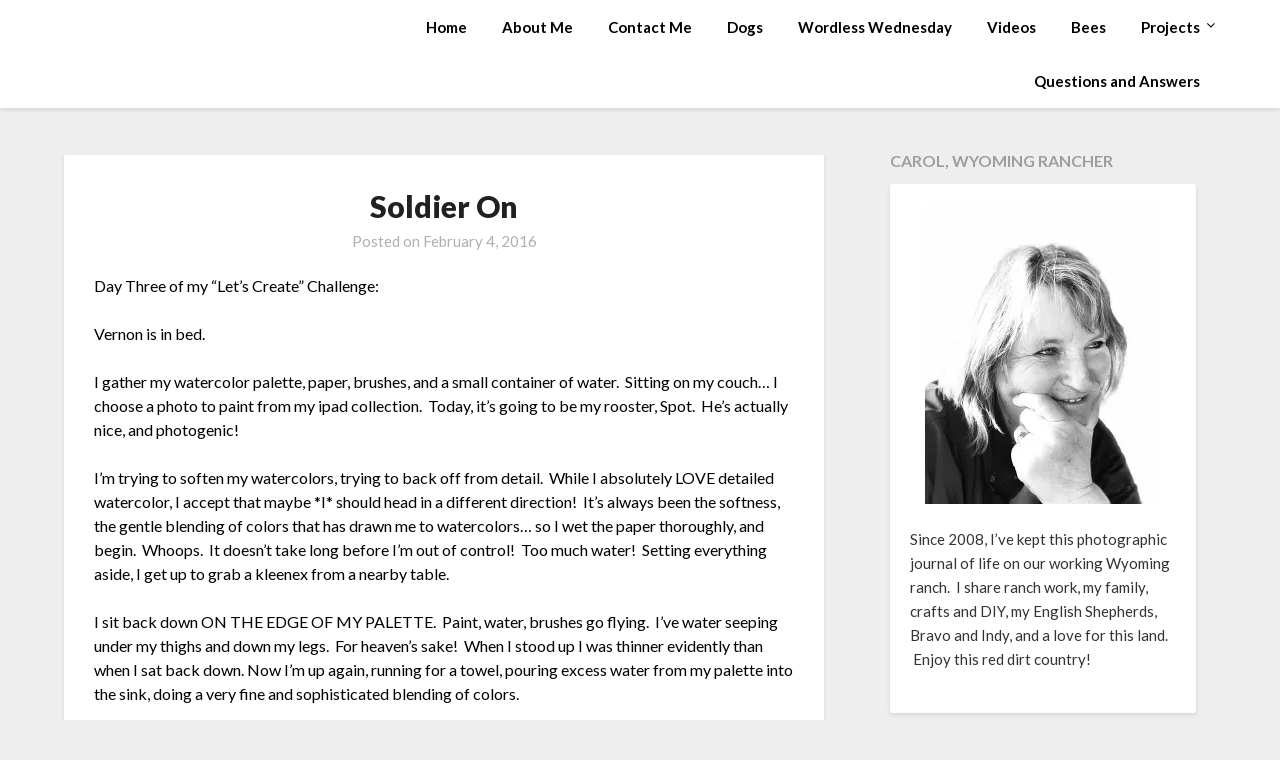

--- FILE ---
content_type: text/html; charset=UTF-8
request_url: https://reddirtinmysoul.com/2016/02/04/soldier-on/
body_size: 14991
content:
<!doctype html>
<html lang="en-US">
<head>
	<meta charset="UTF-8">
	<meta name="viewport" content="width=device-width, initial-scale=1">
	<link rel="profile" href="https://gmpg.org/xfn/11">
	<title>Soldier On</title>
<meta name='robots' content='max-image-preview:large' />
	<style>img:is([sizes="auto" i], [sizes^="auto," i]) { contain-intrinsic-size: 3000px 1500px }</style>
	<link rel='dns-prefetch' href='//cdn.jsdelivr.net' />
<link rel='dns-prefetch' href='//stats.wp.com' />
<link rel='dns-prefetch' href='//fonts.googleapis.com' />
<link rel='preconnect' href='//i0.wp.com' />
<link rel='preconnect' href='//c0.wp.com' />
<link rel="alternate" type="application/rss+xml" title=" &raquo; Feed" href="https://reddirtinmysoul.com/feed/" />
<link rel="alternate" type="application/rss+xml" title=" &raquo; Comments Feed" href="https://reddirtinmysoul.com/comments/feed/" />
<link rel="alternate" type="application/rss+xml" title=" &raquo; Soldier On Comments Feed" href="https://reddirtinmysoul.com/2016/02/04/soldier-on/feed/" />
<script type="text/javascript">
/* <![CDATA[ */
window._wpemojiSettings = {"baseUrl":"https:\/\/s.w.org\/images\/core\/emoji\/16.0.1\/72x72\/","ext":".png","svgUrl":"https:\/\/s.w.org\/images\/core\/emoji\/16.0.1\/svg\/","svgExt":".svg","source":{"concatemoji":"https:\/\/reddirtinmysoul.com\/wp-includes\/js\/wp-emoji-release.min.js?ver=6.8.3"}};
/*! This file is auto-generated */
!function(s,n){var o,i,e;function c(e){try{var t={supportTests:e,timestamp:(new Date).valueOf()};sessionStorage.setItem(o,JSON.stringify(t))}catch(e){}}function p(e,t,n){e.clearRect(0,0,e.canvas.width,e.canvas.height),e.fillText(t,0,0);var t=new Uint32Array(e.getImageData(0,0,e.canvas.width,e.canvas.height).data),a=(e.clearRect(0,0,e.canvas.width,e.canvas.height),e.fillText(n,0,0),new Uint32Array(e.getImageData(0,0,e.canvas.width,e.canvas.height).data));return t.every(function(e,t){return e===a[t]})}function u(e,t){e.clearRect(0,0,e.canvas.width,e.canvas.height),e.fillText(t,0,0);for(var n=e.getImageData(16,16,1,1),a=0;a<n.data.length;a++)if(0!==n.data[a])return!1;return!0}function f(e,t,n,a){switch(t){case"flag":return n(e,"\ud83c\udff3\ufe0f\u200d\u26a7\ufe0f","\ud83c\udff3\ufe0f\u200b\u26a7\ufe0f")?!1:!n(e,"\ud83c\udde8\ud83c\uddf6","\ud83c\udde8\u200b\ud83c\uddf6")&&!n(e,"\ud83c\udff4\udb40\udc67\udb40\udc62\udb40\udc65\udb40\udc6e\udb40\udc67\udb40\udc7f","\ud83c\udff4\u200b\udb40\udc67\u200b\udb40\udc62\u200b\udb40\udc65\u200b\udb40\udc6e\u200b\udb40\udc67\u200b\udb40\udc7f");case"emoji":return!a(e,"\ud83e\udedf")}return!1}function g(e,t,n,a){var r="undefined"!=typeof WorkerGlobalScope&&self instanceof WorkerGlobalScope?new OffscreenCanvas(300,150):s.createElement("canvas"),o=r.getContext("2d",{willReadFrequently:!0}),i=(o.textBaseline="top",o.font="600 32px Arial",{});return e.forEach(function(e){i[e]=t(o,e,n,a)}),i}function t(e){var t=s.createElement("script");t.src=e,t.defer=!0,s.head.appendChild(t)}"undefined"!=typeof Promise&&(o="wpEmojiSettingsSupports",i=["flag","emoji"],n.supports={everything:!0,everythingExceptFlag:!0},e=new Promise(function(e){s.addEventListener("DOMContentLoaded",e,{once:!0})}),new Promise(function(t){var n=function(){try{var e=JSON.parse(sessionStorage.getItem(o));if("object"==typeof e&&"number"==typeof e.timestamp&&(new Date).valueOf()<e.timestamp+604800&&"object"==typeof e.supportTests)return e.supportTests}catch(e){}return null}();if(!n){if("undefined"!=typeof Worker&&"undefined"!=typeof OffscreenCanvas&&"undefined"!=typeof URL&&URL.createObjectURL&&"undefined"!=typeof Blob)try{var e="postMessage("+g.toString()+"("+[JSON.stringify(i),f.toString(),p.toString(),u.toString()].join(",")+"));",a=new Blob([e],{type:"text/javascript"}),r=new Worker(URL.createObjectURL(a),{name:"wpTestEmojiSupports"});return void(r.onmessage=function(e){c(n=e.data),r.terminate(),t(n)})}catch(e){}c(n=g(i,f,p,u))}t(n)}).then(function(e){for(var t in e)n.supports[t]=e[t],n.supports.everything=n.supports.everything&&n.supports[t],"flag"!==t&&(n.supports.everythingExceptFlag=n.supports.everythingExceptFlag&&n.supports[t]);n.supports.everythingExceptFlag=n.supports.everythingExceptFlag&&!n.supports.flag,n.DOMReady=!1,n.readyCallback=function(){n.DOMReady=!0}}).then(function(){return e}).then(function(){var e;n.supports.everything||(n.readyCallback(),(e=n.source||{}).concatemoji?t(e.concatemoji):e.wpemoji&&e.twemoji&&(t(e.twemoji),t(e.wpemoji)))}))}((window,document),window._wpemojiSettings);
/* ]]> */
</script>
<style id='wp-emoji-styles-inline-css' type='text/css'>

	img.wp-smiley, img.emoji {
		display: inline !important;
		border: none !important;
		box-shadow: none !important;
		height: 1em !important;
		width: 1em !important;
		margin: 0 0.07em !important;
		vertical-align: -0.1em !important;
		background: none !important;
		padding: 0 !important;
	}
</style>
<link rel='stylesheet' id='wp-block-library-css' href='https://c0.wp.com/c/6.8.3/wp-includes/css/dist/block-library/style.min.css' type='text/css' media='all' />
<style id='classic-theme-styles-inline-css' type='text/css'>
/*! This file is auto-generated */
.wp-block-button__link{color:#fff;background-color:#32373c;border-radius:9999px;box-shadow:none;text-decoration:none;padding:calc(.667em + 2px) calc(1.333em + 2px);font-size:1.125em}.wp-block-file__button{background:#32373c;color:#fff;text-decoration:none}
</style>
<link rel='stylesheet' id='mediaelement-css' href='https://c0.wp.com/c/6.8.3/wp-includes/js/mediaelement/mediaelementplayer-legacy.min.css' type='text/css' media='all' />
<link rel='stylesheet' id='wp-mediaelement-css' href='https://c0.wp.com/c/6.8.3/wp-includes/js/mediaelement/wp-mediaelement.min.css' type='text/css' media='all' />
<style id='jetpack-sharing-buttons-style-inline-css' type='text/css'>
.jetpack-sharing-buttons__services-list{display:flex;flex-direction:row;flex-wrap:wrap;gap:0;list-style-type:none;margin:5px;padding:0}.jetpack-sharing-buttons__services-list.has-small-icon-size{font-size:12px}.jetpack-sharing-buttons__services-list.has-normal-icon-size{font-size:16px}.jetpack-sharing-buttons__services-list.has-large-icon-size{font-size:24px}.jetpack-sharing-buttons__services-list.has-huge-icon-size{font-size:36px}@media print{.jetpack-sharing-buttons__services-list{display:none!important}}.editor-styles-wrapper .wp-block-jetpack-sharing-buttons{gap:0;padding-inline-start:0}ul.jetpack-sharing-buttons__services-list.has-background{padding:1.25em 2.375em}
</style>
<style id='global-styles-inline-css' type='text/css'>
:root{--wp--preset--aspect-ratio--square: 1;--wp--preset--aspect-ratio--4-3: 4/3;--wp--preset--aspect-ratio--3-4: 3/4;--wp--preset--aspect-ratio--3-2: 3/2;--wp--preset--aspect-ratio--2-3: 2/3;--wp--preset--aspect-ratio--16-9: 16/9;--wp--preset--aspect-ratio--9-16: 9/16;--wp--preset--color--black: #000000;--wp--preset--color--cyan-bluish-gray: #abb8c3;--wp--preset--color--white: #ffffff;--wp--preset--color--pale-pink: #f78da7;--wp--preset--color--vivid-red: #cf2e2e;--wp--preset--color--luminous-vivid-orange: #ff6900;--wp--preset--color--luminous-vivid-amber: #fcb900;--wp--preset--color--light-green-cyan: #7bdcb5;--wp--preset--color--vivid-green-cyan: #00d084;--wp--preset--color--pale-cyan-blue: #8ed1fc;--wp--preset--color--vivid-cyan-blue: #0693e3;--wp--preset--color--vivid-purple: #9b51e0;--wp--preset--gradient--vivid-cyan-blue-to-vivid-purple: linear-gradient(135deg,rgba(6,147,227,1) 0%,rgb(155,81,224) 100%);--wp--preset--gradient--light-green-cyan-to-vivid-green-cyan: linear-gradient(135deg,rgb(122,220,180) 0%,rgb(0,208,130) 100%);--wp--preset--gradient--luminous-vivid-amber-to-luminous-vivid-orange: linear-gradient(135deg,rgba(252,185,0,1) 0%,rgba(255,105,0,1) 100%);--wp--preset--gradient--luminous-vivid-orange-to-vivid-red: linear-gradient(135deg,rgba(255,105,0,1) 0%,rgb(207,46,46) 100%);--wp--preset--gradient--very-light-gray-to-cyan-bluish-gray: linear-gradient(135deg,rgb(238,238,238) 0%,rgb(169,184,195) 100%);--wp--preset--gradient--cool-to-warm-spectrum: linear-gradient(135deg,rgb(74,234,220) 0%,rgb(151,120,209) 20%,rgb(207,42,186) 40%,rgb(238,44,130) 60%,rgb(251,105,98) 80%,rgb(254,248,76) 100%);--wp--preset--gradient--blush-light-purple: linear-gradient(135deg,rgb(255,206,236) 0%,rgb(152,150,240) 100%);--wp--preset--gradient--blush-bordeaux: linear-gradient(135deg,rgb(254,205,165) 0%,rgb(254,45,45) 50%,rgb(107,0,62) 100%);--wp--preset--gradient--luminous-dusk: linear-gradient(135deg,rgb(255,203,112) 0%,rgb(199,81,192) 50%,rgb(65,88,208) 100%);--wp--preset--gradient--pale-ocean: linear-gradient(135deg,rgb(255,245,203) 0%,rgb(182,227,212) 50%,rgb(51,167,181) 100%);--wp--preset--gradient--electric-grass: linear-gradient(135deg,rgb(202,248,128) 0%,rgb(113,206,126) 100%);--wp--preset--gradient--midnight: linear-gradient(135deg,rgb(2,3,129) 0%,rgb(40,116,252) 100%);--wp--preset--font-size--small: 13px;--wp--preset--font-size--medium: 20px;--wp--preset--font-size--large: 36px;--wp--preset--font-size--x-large: 42px;--wp--preset--spacing--20: 0.44rem;--wp--preset--spacing--30: 0.67rem;--wp--preset--spacing--40: 1rem;--wp--preset--spacing--50: 1.5rem;--wp--preset--spacing--60: 2.25rem;--wp--preset--spacing--70: 3.38rem;--wp--preset--spacing--80: 5.06rem;--wp--preset--shadow--natural: 6px 6px 9px rgba(0, 0, 0, 0.2);--wp--preset--shadow--deep: 12px 12px 50px rgba(0, 0, 0, 0.4);--wp--preset--shadow--sharp: 6px 6px 0px rgba(0, 0, 0, 0.2);--wp--preset--shadow--outlined: 6px 6px 0px -3px rgba(255, 255, 255, 1), 6px 6px rgba(0, 0, 0, 1);--wp--preset--shadow--crisp: 6px 6px 0px rgba(0, 0, 0, 1);}:where(.is-layout-flex){gap: 0.5em;}:where(.is-layout-grid){gap: 0.5em;}body .is-layout-flex{display: flex;}.is-layout-flex{flex-wrap: wrap;align-items: center;}.is-layout-flex > :is(*, div){margin: 0;}body .is-layout-grid{display: grid;}.is-layout-grid > :is(*, div){margin: 0;}:where(.wp-block-columns.is-layout-flex){gap: 2em;}:where(.wp-block-columns.is-layout-grid){gap: 2em;}:where(.wp-block-post-template.is-layout-flex){gap: 1.25em;}:where(.wp-block-post-template.is-layout-grid){gap: 1.25em;}.has-black-color{color: var(--wp--preset--color--black) !important;}.has-cyan-bluish-gray-color{color: var(--wp--preset--color--cyan-bluish-gray) !important;}.has-white-color{color: var(--wp--preset--color--white) !important;}.has-pale-pink-color{color: var(--wp--preset--color--pale-pink) !important;}.has-vivid-red-color{color: var(--wp--preset--color--vivid-red) !important;}.has-luminous-vivid-orange-color{color: var(--wp--preset--color--luminous-vivid-orange) !important;}.has-luminous-vivid-amber-color{color: var(--wp--preset--color--luminous-vivid-amber) !important;}.has-light-green-cyan-color{color: var(--wp--preset--color--light-green-cyan) !important;}.has-vivid-green-cyan-color{color: var(--wp--preset--color--vivid-green-cyan) !important;}.has-pale-cyan-blue-color{color: var(--wp--preset--color--pale-cyan-blue) !important;}.has-vivid-cyan-blue-color{color: var(--wp--preset--color--vivid-cyan-blue) !important;}.has-vivid-purple-color{color: var(--wp--preset--color--vivid-purple) !important;}.has-black-background-color{background-color: var(--wp--preset--color--black) !important;}.has-cyan-bluish-gray-background-color{background-color: var(--wp--preset--color--cyan-bluish-gray) !important;}.has-white-background-color{background-color: var(--wp--preset--color--white) !important;}.has-pale-pink-background-color{background-color: var(--wp--preset--color--pale-pink) !important;}.has-vivid-red-background-color{background-color: var(--wp--preset--color--vivid-red) !important;}.has-luminous-vivid-orange-background-color{background-color: var(--wp--preset--color--luminous-vivid-orange) !important;}.has-luminous-vivid-amber-background-color{background-color: var(--wp--preset--color--luminous-vivid-amber) !important;}.has-light-green-cyan-background-color{background-color: var(--wp--preset--color--light-green-cyan) !important;}.has-vivid-green-cyan-background-color{background-color: var(--wp--preset--color--vivid-green-cyan) !important;}.has-pale-cyan-blue-background-color{background-color: var(--wp--preset--color--pale-cyan-blue) !important;}.has-vivid-cyan-blue-background-color{background-color: var(--wp--preset--color--vivid-cyan-blue) !important;}.has-vivid-purple-background-color{background-color: var(--wp--preset--color--vivid-purple) !important;}.has-black-border-color{border-color: var(--wp--preset--color--black) !important;}.has-cyan-bluish-gray-border-color{border-color: var(--wp--preset--color--cyan-bluish-gray) !important;}.has-white-border-color{border-color: var(--wp--preset--color--white) !important;}.has-pale-pink-border-color{border-color: var(--wp--preset--color--pale-pink) !important;}.has-vivid-red-border-color{border-color: var(--wp--preset--color--vivid-red) !important;}.has-luminous-vivid-orange-border-color{border-color: var(--wp--preset--color--luminous-vivid-orange) !important;}.has-luminous-vivid-amber-border-color{border-color: var(--wp--preset--color--luminous-vivid-amber) !important;}.has-light-green-cyan-border-color{border-color: var(--wp--preset--color--light-green-cyan) !important;}.has-vivid-green-cyan-border-color{border-color: var(--wp--preset--color--vivid-green-cyan) !important;}.has-pale-cyan-blue-border-color{border-color: var(--wp--preset--color--pale-cyan-blue) !important;}.has-vivid-cyan-blue-border-color{border-color: var(--wp--preset--color--vivid-cyan-blue) !important;}.has-vivid-purple-border-color{border-color: var(--wp--preset--color--vivid-purple) !important;}.has-vivid-cyan-blue-to-vivid-purple-gradient-background{background: var(--wp--preset--gradient--vivid-cyan-blue-to-vivid-purple) !important;}.has-light-green-cyan-to-vivid-green-cyan-gradient-background{background: var(--wp--preset--gradient--light-green-cyan-to-vivid-green-cyan) !important;}.has-luminous-vivid-amber-to-luminous-vivid-orange-gradient-background{background: var(--wp--preset--gradient--luminous-vivid-amber-to-luminous-vivid-orange) !important;}.has-luminous-vivid-orange-to-vivid-red-gradient-background{background: var(--wp--preset--gradient--luminous-vivid-orange-to-vivid-red) !important;}.has-very-light-gray-to-cyan-bluish-gray-gradient-background{background: var(--wp--preset--gradient--very-light-gray-to-cyan-bluish-gray) !important;}.has-cool-to-warm-spectrum-gradient-background{background: var(--wp--preset--gradient--cool-to-warm-spectrum) !important;}.has-blush-light-purple-gradient-background{background: var(--wp--preset--gradient--blush-light-purple) !important;}.has-blush-bordeaux-gradient-background{background: var(--wp--preset--gradient--blush-bordeaux) !important;}.has-luminous-dusk-gradient-background{background: var(--wp--preset--gradient--luminous-dusk) !important;}.has-pale-ocean-gradient-background{background: var(--wp--preset--gradient--pale-ocean) !important;}.has-electric-grass-gradient-background{background: var(--wp--preset--gradient--electric-grass) !important;}.has-midnight-gradient-background{background: var(--wp--preset--gradient--midnight) !important;}.has-small-font-size{font-size: var(--wp--preset--font-size--small) !important;}.has-medium-font-size{font-size: var(--wp--preset--font-size--medium) !important;}.has-large-font-size{font-size: var(--wp--preset--font-size--large) !important;}.has-x-large-font-size{font-size: var(--wp--preset--font-size--x-large) !important;}
:where(.wp-block-post-template.is-layout-flex){gap: 1.25em;}:where(.wp-block-post-template.is-layout-grid){gap: 1.25em;}
:where(.wp-block-columns.is-layout-flex){gap: 2em;}:where(.wp-block-columns.is-layout-grid){gap: 2em;}
:root :where(.wp-block-pullquote){font-size: 1.5em;line-height: 1.6;}
</style>
<link rel='stylesheet' id='spacexchimp_p005-bootstrap-tooltip-css-css' href='https://reddirtinmysoul.com/wp-content/plugins/social-media-buttons-toolbar/inc/lib/bootstrap-tooltip/bootstrap-tooltip.css?ver=4.73' type='text/css' media='all' />
<link rel='stylesheet' id='spacexchimp_p005-frontend-css-css' href='https://reddirtinmysoul.com/wp-content/plugins/social-media-buttons-toolbar/inc/css/frontend.css?ver=4.73' type='text/css' media='all' />
<style id='spacexchimp_p005-frontend-css-inline-css' type='text/css'>

                    .sxc-follow-buttons {
                        text-align: right !important;
                    }
                    .sxc-follow-buttons .sxc-follow-button,
                    .sxc-follow-buttons .sxc-follow-button a,
                    .sxc-follow-buttons .sxc-follow-button a img {
                        width: 50px !important;
                        height: 50px !important;
                    }
                    .sxc-follow-buttons .sxc-follow-button {
                        margin: 5px !important;
                    }
                  
</style>
<link rel='stylesheet' id='font-awesome-css' href='https://reddirtinmysoul.com/wp-content/themes/lightblogify/css/font-awesome.min.css?ver=6.8.3' type='text/css' media='all' />
<link rel='stylesheet' id='lightblogify-style-css' href='https://reddirtinmysoul.com/wp-content/themes/lightblogify/style.css?ver=6.8.3' type='text/css' media='all' />
<link rel='stylesheet' id='lightblogify-google-fonts-css' href='//fonts.googleapis.com/css?family=Lato%3A300%2C400%2C700%2C900%7CMerriweather%3A700%2C700i&#038;ver=6.8.3' type='text/css' media='all' />
<link rel='stylesheet' id='jetpack-subscriptions-css' href='https://c0.wp.com/p/jetpack/15.2/_inc/build/subscriptions/subscriptions.min.css' type='text/css' media='all' />
<link rel='stylesheet' id='sharedaddy-css' href='https://c0.wp.com/p/jetpack/15.2/modules/sharedaddy/sharing.css' type='text/css' media='all' />
<link rel='stylesheet' id='social-logos-css' href='https://c0.wp.com/p/jetpack/15.2/_inc/social-logos/social-logos.min.css' type='text/css' media='all' />
<link rel='stylesheet' id='commentluv_style-css' href='https://reddirtinmysoul.com/wp-content/plugins/commentluv/css/commentluv.css?ver=6.8.3' type='text/css' media='all' />
<script type="text/javascript" src="https://c0.wp.com/c/6.8.3/wp-includes/js/jquery/jquery.min.js" id="jquery-core-js"></script>
<script type="text/javascript" src="https://c0.wp.com/c/6.8.3/wp-includes/js/jquery/jquery-migrate.min.js" id="jquery-migrate-js"></script>
<script type="text/javascript" id="commentluv_script-js-extra">
/* <![CDATA[ */
var cl_settings = {"name":"author","url":"url","comment":"comment","email":"email","infopanel":"on","default_on":"on","default_on_admin":"on","cl_version":"3.0.4","images":"https:\/\/reddirtinmysoul.com\/wp-content\/plugins\/commentluv\/images\/","api_url":"https:\/\/reddirtinmysoul.com\/wp-admin\/admin-ajax.php","api_url_alt":"https:\/\/reddirtinmysoul.com\/wp-admin\/admin-ajax.php","_fetch":"ee695db7cf","_info":"17a18bba4a","infoback":"white","infotext":"black","template_insert":"","logged_in":"","refer":"https:\/\/reddirtinmysoul.com\/2016\/02\/04\/soldier-on\/","no_url_message":"Please enter a URL and then click the CommentLuv checkbox if you want to add your last blog post","no_http_message":"Please use http:\/\/ in front of your url","no_url_logged_in_message":"You need to visit your profile in the dashboard and update your details with your site URL","no_info_message":"No info was available or an error occured"};
/* ]]> */
</script>
<script type="text/javascript" src="https://reddirtinmysoul.com/wp-content/plugins/commentluv/js/commentluv.js?ver=3.0.4" id="commentluv_script-js"></script>
<script type="text/javascript" src="https://reddirtinmysoul.com/wp-content/plugins/social-media-buttons-toolbar/inc/lib/bootstrap-tooltip/bootstrap-tooltip.js?ver=4.73" id="spacexchimp_p005-bootstrap-tooltip-js-js"></script>
<link rel="https://api.w.org/" href="https://reddirtinmysoul.com/wp-json/" /><link rel="alternate" title="JSON" type="application/json" href="https://reddirtinmysoul.com/wp-json/wp/v2/posts/16598" /><link rel="EditURI" type="application/rsd+xml" title="RSD" href="https://reddirtinmysoul.com/xmlrpc.php?rsd" />
<meta name="generator" content="WordPress 6.8.3" />
<link rel="canonical" href="https://reddirtinmysoul.com/2016/02/04/soldier-on/" />
<link rel='shortlink' href='https://reddirtinmysoul.com/?p=16598' />
<link rel="alternate" title="oEmbed (JSON)" type="application/json+oembed" href="https://reddirtinmysoul.com/wp-json/oembed/1.0/embed?url=https%3A%2F%2Freddirtinmysoul.com%2F2016%2F02%2F04%2Fsoldier-on%2F" />
<link rel="alternate" title="oEmbed (XML)" type="text/xml+oembed" href="https://reddirtinmysoul.com/wp-json/oembed/1.0/embed?url=https%3A%2F%2Freddirtinmysoul.com%2F2016%2F02%2F04%2Fsoldier-on%2F&#038;format=xml" />
	<style>img#wpstats{display:none}</style>
		<link rel="pingback" href="https://reddirtinmysoul.com/xmlrpc.php">
		<style type="text/css">
		body, .site, .swidgets-wrap h3, .post-data-text { background: ; }
		.site-title a, .site-description { color: ; }
		.sheader { background-color:  !important; }
		.main-navigation ul li a, .main-navigation ul li .sub-arrow, .super-menu .toggle-mobile-menu,.toggle-mobile-menu:before, .mobile-menu-active .smenu-hide { color: ; }
		#smobile-menu.show .main-navigation ul ul.children.active, #smobile-menu.show .main-navigation ul ul.sub-menu.active, #smobile-menu.show .main-navigation ul li, .smenu-hide.toggle-mobile-menu.menu-toggle, #smobile-menu.show .main-navigation ul li, .primary-menu ul li ul.children li, .primary-menu ul li ul.sub-menu li, .primary-menu .pmenu, .super-menu { border-color: ; border-bottom-color: ; }
		#secondary .widget h3, #secondary .widget h3 a, #secondary .widget h4, #secondary .widget h1, #secondary .widget h2, #secondary .widget h5, #secondary .widget h6, #secondary .widget h4 a { color: ; }
		#secondary .widget a, #secondary a, #secondary .widget li a , #secondary span.sub-arrow{ color: ; }
		#secondary, #secondary .widget, #secondary .widget p, #secondary .widget li, .widget time.rpwe-time.published { color: ; }
		#secondary .swidgets-wrap, #secondary .widget ul li, .featured-sidebar .search-field { border-color: ; }
		.site-info, .footer-column-three input.search-submit, .footer-column-three p, .footer-column-three li, .footer-column-three td, .footer-column-three th, .footer-column-three caption { color: ; }
		.footer-column-three h3, .footer-column-three h4, .footer-column-three h5, .footer-column-three h6, .footer-column-three h1, .footer-column-three h2, .footer-column-three h4, .footer-column-three h3 a { color: ; }
		.footer-column-three a, .footer-column-three li a, .footer-column-three .widget a, .footer-column-three .sub-arrow { color: ; }
		.footer-column-three h3:after { background: ; }
		.site-info, .widget ul li, .footer-column-three input.search-field, .footer-column-three input.search-submit { border-color: ; }
		.site-footer { background-color: ; }
		.content-wrapper h2.entry-title a, .content-wrapper h2.entry-title a:hover, .content-wrapper h2.entry-title a:active, .content-wrapper h2.entry-title a:focus, .archive .page-header h1, .blogposts-list h2 a, .blogposts-list h2 a:hover, .blogposts-list h2 a:active, .search-results h1.page-title { color: ; }
		.blogposts-list .post-data-text, .blogposts-list .post-data-text a, .content-wrapper .post-data-text *{ color: ; }
		.blogposts-list p { color: ; }
		.page-numbers li a, .blogposts-list .blogpost-button { background: ; }
		.page-numbers li a, .blogposts-list .blogpost-button, span.page-numbers.dots, .page-numbers.current, .page-numbers li a:hover { color: ; }
		.archive .page-header h1, .search-results h1.page-title, .blogposts-list.fbox, span.page-numbers.dots, .page-numbers li a, .page-numbers.current { border-color: ; }
		.blogposts-list .post-data-divider { background: ; }
		.page .comments-area .comment-author, .page .comments-area .comment-author a, .page .comments-area .comments-title, .page .content-area h1, .page .content-area h2, .page .content-area h3, .page .content-area h4, .page .content-area h5, .page .content-area h6, .page .content-area th, .single  .comments-area .comment-author, .single .comments-area .comment-author a, .single .comments-area .comments-title, .single .content-area h1, .single .content-area h2, .single .content-area h3, .single .content-area h4, .single .content-area h5, .single .content-area h6, .single .content-area th, .search-no-results h1, .error404 h1 { color: ; }
		.single .post-data-text, .page .post-data-text, .page .post-data-text a, .single .post-data-text a, .comments-area .comment-meta .comment-metadata a, .single .post-data-text * { color: ; }
		.page .content-area p, .page article, .page .content-area table, .page .content-area dd, .page .content-area dt, .page .content-area address, .page .content-area .entry-content, .page .content-area li, .page .content-area ol, .single .content-area p, .single article, .single .content-area table, .single .content-area dd, .single .content-area dt, .single .content-area address, .single .entry-content, .single .content-area li, .single .content-area ol, .search-no-results .page-content p { color: ; }
		.single .entry-content a, .page .entry-content a, .comment-content a, .comments-area .reply a, .logged-in-as a, .comments-area .comment-respond a { color: ; }
		.comments-area p.form-submit input { background: ; }
		.error404 .page-content p, .error404 input.search-submit, .search-no-results input.search-submit { color: ; }
		.page .comments-area, .page article.fbox, .page article tr, .page .comments-area ol.comment-list ol.children li, .page .comments-area ol.comment-list .comment, .single .comments-area, .single article.fbox, .single article tr, .comments-area ol.comment-list ol.children li, .comments-area ol.comment-list .comment, .error404 main#main, .error404 .search-form label, .search-no-results .search-form label, .error404 input.search-submit, .search-no-results input.search-submit, .error404 main#main, .search-no-results section.fbox.no-results.not-found{ border-color: ; }
		.single .post-data-divider, .page .post-data-divider { background: ; }
		.single .comments-area p.form-submit input, .page .comments-area p.form-submit input { color: ; }
		.bottom-header-wrapper { padding-top: px; }
		.bottom-header-wrapper { padding-bottom: px; }
		.bottom-header-wrapper { background: ; }
		.bottom-header-wrapper *{ color: ; }
		.header-widget a, .header-widget li a, .header-widget i.fa { color: ; }
		.header-widget, .header-widget p, .header-widget li, .header-widget .textwidget { color: ; }
		.header-widget .widget-title, .header-widget h1, .header-widget h3, .header-widget h2, .header-widget h4, .header-widget h5, .header-widget h6{ color: ; }
		.header-widget.swidgets-wrap, .header-widget ul li, .header-widget .search-field { border-color: ; }
		.bottom-header-title, .bottom-header-paragraph{ color: ; }

		#secondary .widget-title-lines:after, #secondary .widget-title-lines:before { background: ; }


		.header-widgets-wrapper .swidgets-wrap{ background: ; }
		.top-nav-wrapper, .primary-menu .pmenu, .super-menu, #smobile-menu, .primary-menu ul li ul.children, .primary-menu ul li ul.sub-menu { background-color: ; }
		#secondary .widget li, #secondary input.search-field, #secondary div#calendar_wrap, #secondary .tagcloud, #secondary .textwidget{ background: ; }
		#secondary .swidget { border-color: ; }
		.archive article.fbox, .search-results article.fbox, .blog article.fbox { background: ; }


		.comments-area, .single article.fbox, .page article.fbox { background: ; }
		</style>
		<style type="text/css">


	.site-title a,
	.site-description,
	.logofont {
		color: #000000;
	}

	
	https://reddirtinmysoul.com/wp-content/uploads/2025/05/cropped-typorama.png"
			.site-title a,
		.site-description {
			color: #000000;
		}
	</style>

<!-- Jetpack Open Graph Tags -->
<meta property="og:type" content="article" />
<meta property="og:title" content="Soldier On" />
<meta property="og:url" content="https://reddirtinmysoul.com/2016/02/04/soldier-on/" />
<meta property="og:description" content="Day Three of my &#8220;Let&#8217;s Create&#8221; Challenge: Vernon is in bed. I gather my watercolor palette, paper, brushes, and a small container of water.  Sitting on my couch&#8230; I choose a …" />
<meta property="article:published_time" content="2016-02-04T13:39:30+00:00" />
<meta property="article:modified_time" content="2016-02-04T06:05:42+00:00" />
<meta property="og:image" content="https://reddirtinmysoul.com/wp-content/uploads/2016/02/IMG_4116-1024x768.jpg" />
<meta property="og:image:width" content="940" />
<meta property="og:image:height" content="705" />
<meta property="og:image:alt" content="Spot" />
<meta property="og:locale" content="en_US" />
<meta name="twitter:site" content="@rimrockes" />
<meta name="twitter:text:title" content="Soldier On" />
<meta name="twitter:image" content="https://reddirtinmysoul.com/wp-content/uploads/2016/02/IMG_4116-1024x768.jpg?w=640" />
<meta name="twitter:image:alt" content="Spot" />
<meta name="twitter:card" content="summary_large_image" />

<!-- End Jetpack Open Graph Tags -->
		<style type="text/css" id="wp-custom-css">
			.post-navigation {
    display: flex;
    justify-content: space-between;
    margin-top: 20px;
}

.nav-links .nav-previous,
.nav-links .nav-next {
    font-size: 16px;
}

.nav-links a {
    text-decoration: none;
    color: #0073aa;
}

.nav-links a:hover {
    color: #005177;
    text-decoration: underline;
}		</style>
		<style id="wpforms-css-vars-root">
				:root {
					--wpforms-field-border-radius: 3px;
--wpforms-field-border-style: solid;
--wpforms-field-border-size: 1px;
--wpforms-field-background-color: #ffffff;
--wpforms-field-border-color: rgba( 0, 0, 0, 0.25 );
--wpforms-field-border-color-spare: rgba( 0, 0, 0, 0.25 );
--wpforms-field-text-color: rgba( 0, 0, 0, 0.7 );
--wpforms-field-menu-color: #ffffff;
--wpforms-label-color: rgba( 0, 0, 0, 0.85 );
--wpforms-label-sublabel-color: rgba( 0, 0, 0, 0.55 );
--wpforms-label-error-color: #d63637;
--wpforms-button-border-radius: 3px;
--wpforms-button-border-style: none;
--wpforms-button-border-size: 1px;
--wpforms-button-background-color: #066aab;
--wpforms-button-border-color: #066aab;
--wpforms-button-text-color: #ffffff;
--wpforms-page-break-color: #066aab;
--wpforms-background-image: none;
--wpforms-background-position: center center;
--wpforms-background-repeat: no-repeat;
--wpforms-background-size: cover;
--wpforms-background-width: 100px;
--wpforms-background-height: 100px;
--wpforms-background-color: rgba( 0, 0, 0, 0 );
--wpforms-background-url: none;
--wpforms-container-padding: 0px;
--wpforms-container-border-style: none;
--wpforms-container-border-width: 1px;
--wpforms-container-border-color: #000000;
--wpforms-container-border-radius: 3px;
--wpforms-field-size-input-height: 43px;
--wpforms-field-size-input-spacing: 15px;
--wpforms-field-size-font-size: 16px;
--wpforms-field-size-line-height: 19px;
--wpforms-field-size-padding-h: 14px;
--wpforms-field-size-checkbox-size: 16px;
--wpforms-field-size-sublabel-spacing: 5px;
--wpforms-field-size-icon-size: 1;
--wpforms-label-size-font-size: 16px;
--wpforms-label-size-line-height: 19px;
--wpforms-label-size-sublabel-font-size: 14px;
--wpforms-label-size-sublabel-line-height: 17px;
--wpforms-button-size-font-size: 17px;
--wpforms-button-size-height: 41px;
--wpforms-button-size-padding-h: 15px;
--wpforms-button-size-margin-top: 10px;
--wpforms-container-shadow-size-box-shadow: none;

				}
			</style></head>

<body data-rsssl=1 class="wp-singular post-template-default single single-post postid-16598 single-format-standard wp-theme-lightblogify header-image">
	<a class="skip-link screen-reader-text" href="#content">
Skip to content</a>

	<div id="page" class="site">


		


<!--Nav start-->

<header id="masthead" class="sheader site-header clearfix">
	<nav id="primary-site-navigation" class="primary-menu main-navigation clearfix">

		<a href="#" id="pull" class="smenu-hide toggle-mobile-menu menu-toggle" aria-controls="secondary-menu" aria-expanded="false">Menu</a>
		<div class="top-nav-wrapper">
			<div class="content-wrap">
				<div class="logo-container"> 

									<a class="logofont" href="https://reddirtinmysoul.com/" rel="home"></a>
					</div>
		<div class="center-main-menu">
			<div class="menu-custom-menu-container"><ul id="primary-menu" class="pmenu"><li id="menu-item-3678" class="menu-item menu-item-type-custom menu-item-object-custom menu-item-home menu-item-3678"><a href="https://reddirtinmysoul.com/">Home</a></li>
<li id="menu-item-3679" class="menu-item menu-item-type-post_type menu-item-object-page menu-item-3679"><a href="https://reddirtinmysoul.com/about-me/">About Me</a></li>
<li id="menu-item-3681" class="menu-item menu-item-type-post_type menu-item-object-page menu-item-3681"><a href="https://reddirtinmysoul.com/contact-me/">Contact Me</a></li>
<li id="menu-item-3692" class="menu-item menu-item-type-taxonomy menu-item-object-category menu-item-3692"><a href="https://reddirtinmysoul.com/category/dogs/">Dogs</a></li>
<li id="menu-item-3697" class="menu-item menu-item-type-taxonomy menu-item-object-category menu-item-3697"><a href="https://reddirtinmysoul.com/category/wordless-wednesday/">Wordless Wednesday</a></li>
<li id="menu-item-3696" class="menu-item menu-item-type-taxonomy menu-item-object-category menu-item-3696"><a href="https://reddirtinmysoul.com/category/videos/">Videos</a></li>
<li id="menu-item-3691" class="menu-item menu-item-type-taxonomy menu-item-object-category menu-item-3691"><a href="https://reddirtinmysoul.com/category/animals/bees/">Bees</a></li>
<li id="menu-item-3695" class="menu-item menu-item-type-taxonomy menu-item-object-category menu-item-has-children menu-item-3695"><a href="https://reddirtinmysoul.com/category/the-creative-side/projects/">Projects</a>
<ul class="sub-menu">
	<li id="menu-item-3694" class="menu-item menu-item-type-taxonomy menu-item-object-category current-post-ancestor current-menu-parent current-post-parent menu-item-3694"><a href="https://reddirtinmysoul.com/category/the-creative-side/crafts/">Crafts</a></li>
</ul>
</li>
<li id="menu-item-3693" class="menu-item menu-item-type-taxonomy menu-item-object-category menu-item-3693"><a href="https://reddirtinmysoul.com/category/questions-and-answers/">Questions and Answers</a></li>
</ul></div>			</div>
		</div>
	</div>
</nav>

<div class="super-menu clearfix">
	<div class="super-menu-inner">

					<a class="logofont" href="https://reddirtinmysoul.com/" rel="home"></a>
	
<a href="#" id="pull" class="toggle-mobile-menu menu-toggle" aria-controls="secondary-menu" aria-expanded="false"></a>
</div>
</div>
<div id="mobile-menu-overlay"></div>
</header>
<!--Nav end-->

<div class="content-wrap">


	<!-- Upper widgets -->
	<div class="header-widgets-wrapper">
		
	
</div>


</div>

<div id="content" class="site-content clearfix">
	<div class="content-wrap">

	<div id="primary" class="featured-content content-area">
		<main id="main" class="site-main">

		

<article id="post-16598" class="posts-entry fbox post-16598 post type-post status-publish format-standard hentry category-crafts category-ranchlife category-wyoming tag-art-2 tag-chickens-2 tag-crafts-2 tag-spot tag-watercolor">
    <header class="entry-header">
        <h1 class="entry-title">Soldier On</h1>        <div class="entry-meta">
            <div class="blog-data-wrapper">
                <div class="post-data-divider"></div>
                <div class="post-data-positioning">
                    <div class="post-data-text">
                        <span class="posted-on">Posted on <a href="https://reddirtinmysoul.com/2016/02/04/soldier-on/" rel="bookmark"><time class="entry-date published" datetime="2016-02-04T06:39:30-07:00">February 4, 2016</time><time class="updated" datetime="2016-02-03T23:05:42-07:00">February 3, 2016</time></a></span><span class="byline"> </span>                    </div>
                </div>
            </div>
        </div><!-- .entry-meta -->
            </header><!-- .entry-header -->

    <div class="entry-content">
        <p>Day Three of my &#8220;Let&#8217;s Create&#8221; Challenge:</p>
<p>Vernon is in bed.</p>
<p>I gather my watercolor palette, paper, brushes, and a small container of water.  Sitting on my couch&#8230; I choose a photo to paint from my ipad collection.  Today, it&#8217;s going to be my rooster, Spot.  He&#8217;s actually nice, and photogenic!</p>
<p>I&#8217;m trying to soften my watercolors, trying to back off from detail.  While I absolutely LOVE detailed watercolor, I accept that maybe *I* should head in a different direction!  It&#8217;s always been the softness, the gentle blending of colors that has drawn me to watercolors&#8230; so I wet the paper thoroughly, and begin.  Whoops.  It doesn&#8217;t take long before I&#8217;m out of control!  Too much water!  Setting everything aside, I get up to grab a kleenex from a nearby table.</p>
<p>I sit back down ON THE EDGE OF MY PALETTE.  Paint, water, brushes go flying.  I&#8217;ve water seeping under my thighs and down my legs.  For heaven&#8217;s sake!  When I stood up I was thinner evidently than when I sat back down. Now I&#8217;m up again, running for a towel, pouring excess water from my palette into the sink, doing a very fine and sophisticated blending of colors.</p>
<p>Oh. My.  Word.</p>
<p>Maybe painting on the couch while watching Monarch of the Glen is NOT the recommended strategy for aspiring artistes!</p>
<p>Ready to stop this month long challenge???</p>
<p>Heavens, no.</p>
<p>Just grab a towel and soldier on!</p>
<p><a href="https://i0.wp.com/reddirtinmysoul.com/wp-content/uploads/2016/02/IMG_4116.jpg" rel="attachment wp-att-16599"><img data-recalc-dims="1" fetchpriority="high" decoding="async" class="alignleft size-large wp-image-16599" src="https://i0.wp.com/reddirtinmysoul.com/wp-content/uploads/2016/02/IMG_4116.jpg?resize=640%2C480" alt="Spot" width="640" height="480" srcset="https://i0.wp.com/reddirtinmysoul.com/wp-content/uploads/2016/02/IMG_4116.jpg?resize=1024%2C768&amp;ssl=1 1024w, https://i0.wp.com/reddirtinmysoul.com/wp-content/uploads/2016/02/IMG_4116.jpg?resize=300%2C225&amp;ssl=1 300w, https://i0.wp.com/reddirtinmysoul.com/wp-content/uploads/2016/02/IMG_4116.jpg?resize=768%2C576&amp;ssl=1 768w, https://i0.wp.com/reddirtinmysoul.com/wp-content/uploads/2016/02/IMG_4116.jpg?resize=400%2C300&amp;ssl=1 400w, https://i0.wp.com/reddirtinmysoul.com/wp-content/uploads/2016/02/IMG_4116.jpg?w=1280 1280w, https://i0.wp.com/reddirtinmysoul.com/wp-content/uploads/2016/02/IMG_4116.jpg?w=1920 1920w" sizes="(max-width: 640px) 100vw, 640px" /></a></p>
<p>&nbsp;</p>
Find me here!
<ul class="sxc-follow-buttons">
<li class="sxc-follow-button">
                                    <a
                                        href="https://www.facebook.com/RedDirtInMySoul/"
                                        
                                        title="Facebook"
                                        target="_blank"
                                    >
                                        <img data-recalc-dims="1" decoding="async"
                                            src="https://i0.wp.com/reddirtinmysoul.com/wp-content/plugins/social-media-buttons-toolbar/inc/img/social-media-icons/facebook.png?w=640&#038;ssl=1"
                                            alt="Facebook"
                                        />
                                    </a>
                              </li>
<li class="sxc-follow-button">
                                    <a
                                        href="https://twitter.com/rimrockes"
                                        
                                        title="Twitter"
                                        target="_blank"
                                    >
                                        <img data-recalc-dims="1" decoding="async"
                                            src="https://i0.wp.com/reddirtinmysoul.com/wp-content/plugins/social-media-buttons-toolbar/inc/img/social-media-icons/twitter.png?w=640&#038;ssl=1"
                                            alt="Twitter"
                                        />
                                    </a>
                              </li>
<li class="sxc-follow-button">
                                    <a
                                        href="http://instagram.com/reddirtinmysoul"
                                        
                                        title="Instagram"
                                        target="_blank"
                                    >
                                        <img data-recalc-dims="1" decoding="async"
                                            src="https://i0.wp.com/reddirtinmysoul.com/wp-content/plugins/social-media-buttons-toolbar/inc/img/social-media-icons/instagram.png?w=640&#038;ssl=1"
                                            alt="Instagram"
                                        />
                                    </a>
                              </li>
<li class="sxc-follow-button">
                                    <a
                                        href="https://www.youtube.com/channel/UCFm87Yrci_3cjsDeHNsnpMA?view_as=subscriber"
                                        
                                        title="YouTube"
                                        target="_blank"
                                    >
                                        <img data-recalc-dims="1" decoding="async"
                                            src="https://i0.wp.com/reddirtinmysoul.com/wp-content/plugins/social-media-buttons-toolbar/inc/img/social-media-icons/youtube.png?w=640&#038;ssl=1"
                                            alt="YouTube"
                                        />
                                    </a>
                              </li>
</ul>
<div class="sharedaddy sd-sharing-enabled"><div class="robots-nocontent sd-block sd-social sd-social-icon sd-sharing"><h3 class="sd-title">Please share:</h3><div class="sd-content"><ul><li class="share-facebook"><a rel="nofollow noopener noreferrer"
				data-shared="sharing-facebook-16598"
				class="share-facebook sd-button share-icon no-text"
				href="https://reddirtinmysoul.com/2016/02/04/soldier-on/?share=facebook"
				target="_blank"
				aria-labelledby="sharing-facebook-16598"
				>
				<span id="sharing-facebook-16598" hidden>Click to share on Facebook (Opens in new window)</span>
				<span>Facebook</span>
			</a></li><li class="share-twitter"><a rel="nofollow noopener noreferrer"
				data-shared="sharing-twitter-16598"
				class="share-twitter sd-button share-icon no-text"
				href="https://reddirtinmysoul.com/2016/02/04/soldier-on/?share=twitter"
				target="_blank"
				aria-labelledby="sharing-twitter-16598"
				>
				<span id="sharing-twitter-16598" hidden>Click to share on X (Opens in new window)</span>
				<span>X</span>
			</a></li><li class="share-pinterest"><a rel="nofollow noopener noreferrer"
				data-shared="sharing-pinterest-16598"
				class="share-pinterest sd-button share-icon no-text"
				href="https://reddirtinmysoul.com/2016/02/04/soldier-on/?share=pinterest"
				target="_blank"
				aria-labelledby="sharing-pinterest-16598"
				>
				<span id="sharing-pinterest-16598" hidden>Click to share on Pinterest (Opens in new window)</span>
				<span>Pinterest</span>
			</a></li><li class="share-email"><a rel="nofollow noopener noreferrer"
				data-shared="sharing-email-16598"
				class="share-email sd-button share-icon no-text"
				href="mailto:?subject=%5BShared%20Post%5D%20Soldier%20On&#038;body=https%3A%2F%2Freddirtinmysoul.com%2F2016%2F02%2F04%2Fsoldier-on%2F&#038;share=email"
				target="_blank"
				aria-labelledby="sharing-email-16598"
				data-email-share-error-title="Do you have email set up?" data-email-share-error-text="If you&#039;re having problems sharing via email, you might not have email set up for your browser. You may need to create a new email yourself." data-email-share-nonce="c0dcc09153" data-email-share-track-url="https://reddirtinmysoul.com/2016/02/04/soldier-on/?share=email">
				<span id="sharing-email-16598" hidden>Click to email a link to a friend (Opens in new window)</span>
				<span>Email</span>
			</a></li><li class="share-print"><a rel="nofollow noopener noreferrer"
				data-shared="sharing-print-16598"
				class="share-print sd-button share-icon no-text"
				href="https://reddirtinmysoul.com/2016/02/04/soldier-on/#print?share=print"
				target="_blank"
				aria-labelledby="sharing-print-16598"
				>
				<span id="sharing-print-16598" hidden>Click to print (Opens in new window)</span>
				<span>Print</span>
			</a></li><li class="share-end"></li></ul></div></div></div>
            </div><!-- .entry-content -->
</article><!-- #post-16598 -->

<nav class="post-navigation">
    <div class="nav-links">
        <div class="nav-previous">
            <a href="https://reddirtinmysoul.com/2016/02/03/lets-create/" rel="prev">&larr; Previous Post: Let&#8217;s Create!</a>        </div>
        <div class="nav-next">
            <a href="https://reddirtinmysoul.com/2016/02/05/wordless-thursday-pic-four/" rel="next">Next Post: Wordless Thursday &#8211; &#8220;Pic Four&#8221; &rarr;</a>        </div>
    </div>
</nav><!-- .post-navigation -->
<div id="comments" class="fbox comments-area">

			<h2 class="comments-title">
			6 thoughts on &ldquo;<span>Soldier On</span>&rdquo;		</h2><!-- .comments-title -->

		
		<ol class="comment-list">
					<li id="comment-329904" class="comment even thread-even depth-1">
			<article id="div-comment-329904" class="comment-body">
				<footer class="comment-meta">
					<div class="comment-author vcard">
						<img alt='' src='https://secure.gravatar.com/avatar/657b210297ca5b960ed159d05f4890270a953b9c8a580213fbf50925c819de66?s=32&#038;d=identicon&#038;r=g' srcset='https://secure.gravatar.com/avatar/657b210297ca5b960ed159d05f4890270a953b9c8a580213fbf50925c819de66?s=64&#038;d=identicon&#038;r=g 2x' class='avatar avatar-32 photo' height='32' width='32' decoding='async'/>						<b class="fn">Joy</b> <span class="says">says:</span>					</div><!-- .comment-author -->

					<div class="comment-metadata">
						<a href="https://reddirtinmysoul.com/2016/02/04/soldier-on/#comment-329904"><time datetime="2016-02-05T17:58:14-07:00">February 5, 2016 at 5:58 PM</time></a>					</div><!-- .comment-metadata -->

									</footer><!-- .comment-meta -->

				<div class="comment-content">
					<p>Much much chuckling&#8230;&#8230;.. I have acted out basically the same scene a couple of times already myself. Not a good thing for a front room &#8220;studio&#8221; but this house is for living in&#8230;&#8230;..</p>
				</div><!-- .comment-content -->

				<div class="reply"><a rel="nofollow" class="comment-reply-link" href="https://reddirtinmysoul.com/2016/02/04/soldier-on/?replytocom=329904#respond" data-commentid="329904" data-postid="16598" data-belowelement="div-comment-329904" data-respondelement="respond" data-replyto="Reply to Joy" aria-label="Reply to Joy">Reply</a></div>			</article><!-- .comment-body -->
		</li><!-- #comment-## -->
		<li id="comment-329893" class="comment odd alt thread-odd thread-alt depth-1">
			<article id="div-comment-329893" class="comment-body">
				<footer class="comment-meta">
					<div class="comment-author vcard">
						<img alt='' src='https://secure.gravatar.com/avatar/d05ea152a6a7ebceace5c389b7b1dcc97d68bd66452363a8a3ee25b041cc5708?s=32&#038;d=identicon&#038;r=g' srcset='https://secure.gravatar.com/avatar/d05ea152a6a7ebceace5c389b7b1dcc97d68bd66452363a8a3ee25b041cc5708?s=64&#038;d=identicon&#038;r=g 2x' class='avatar avatar-32 photo' height='32' width='32' decoding='async'/>						<b class="fn">Becky Lynn</b> <span class="says">says:</span>					</div><!-- .comment-author -->

					<div class="comment-metadata">
						<a href="https://reddirtinmysoul.com/2016/02/04/soldier-on/#comment-329893"><time datetime="2016-02-05T09:39:08-07:00">February 5, 2016 at 9:39 AM</time></a>					</div><!-- .comment-metadata -->

									</footer><!-- .comment-meta -->

				<div class="comment-content">
					<p>You got a nice soft look in this painting.  The background is beautiful!  I am also inspired to get back to my watercolors.  Thank you for the incentive!!</p>
				</div><!-- .comment-content -->

				<div class="reply"><a rel="nofollow" class="comment-reply-link" href="https://reddirtinmysoul.com/2016/02/04/soldier-on/?replytocom=329893#respond" data-commentid="329893" data-postid="16598" data-belowelement="div-comment-329893" data-respondelement="respond" data-replyto="Reply to Becky Lynn" aria-label="Reply to Becky Lynn">Reply</a></div>			</article><!-- .comment-body -->
		</li><!-- #comment-## -->
		<li id="comment-329892" class="comment even thread-even depth-1">
			<article id="div-comment-329892" class="comment-body">
				<footer class="comment-meta">
					<div class="comment-author vcard">
						<img alt='' src='https://secure.gravatar.com/avatar/05edb822f5b3f96433929cbaa1f33fc10745c8ee39637c4cda4d3acbc6df49a1?s=32&#038;d=identicon&#038;r=g' srcset='https://secure.gravatar.com/avatar/05edb822f5b3f96433929cbaa1f33fc10745c8ee39637c4cda4d3acbc6df49a1?s=64&#038;d=identicon&#038;r=g 2x' class='avatar avatar-32 photo' height='32' width='32' loading='lazy' decoding='async'/>						<b class="fn">Joanne</b> <span class="says">says:</span>					</div><!-- .comment-author -->

					<div class="comment-metadata">
						<a href="https://reddirtinmysoul.com/2016/02/04/soldier-on/#comment-329892"><time datetime="2016-02-05T09:38:48-07:00">February 5, 2016 at 9:38 AM</time></a>					</div><!-- .comment-metadata -->

									</footer><!-- .comment-meta -->

				<div class="comment-content">
					<p>Great painting Carol. I&#8217;m with you on &#8216;softness and gentle blending&#8217; that water colour offers. Wonderful medium.</p>
				</div><!-- .comment-content -->

				<div class="reply"><a rel="nofollow" class="comment-reply-link" href="https://reddirtinmysoul.com/2016/02/04/soldier-on/?replytocom=329892#respond" data-commentid="329892" data-postid="16598" data-belowelement="div-comment-329892" data-respondelement="respond" data-replyto="Reply to Joanne" aria-label="Reply to Joanne">Reply</a></div>			</article><!-- .comment-body -->
		</li><!-- #comment-## -->
		<li id="comment-329882" class="comment odd alt thread-odd thread-alt depth-1">
			<article id="div-comment-329882" class="comment-body">
				<footer class="comment-meta">
					<div class="comment-author vcard">
						<img alt='' src='https://secure.gravatar.com/avatar/1e5e80f5db49d2d73f84663a0a8f32fcbbef0fa7e71c9ae5be99ad086cd63a4f?s=32&#038;d=identicon&#038;r=g' srcset='https://secure.gravatar.com/avatar/1e5e80f5db49d2d73f84663a0a8f32fcbbef0fa7e71c9ae5be99ad086cd63a4f?s=64&#038;d=identicon&#038;r=g 2x' class='avatar avatar-32 photo' height='32' width='32' loading='lazy' decoding='async'/>						<b class="fn"><a href="http://myfavoritesheep.blogspot.com" class="url" rel="ugc external nofollow">thecrazysheeplady</a></b> <span class="says">says:</span>					</div><!-- .comment-author -->

					<div class="comment-metadata">
						<a href="https://reddirtinmysoul.com/2016/02/04/soldier-on/#comment-329882"><time datetime="2016-02-05T05:40:55-07:00">February 5, 2016 at 5:40 AM</time></a>					</div><!-- .comment-metadata -->

									</footer><!-- .comment-meta -->

				<div class="comment-content">
					<p>I love it!  I&#8217;ve gotten fatter too after standing up.  Someone needs to research that phenomenon ;-).<br />
<span class="cluv">thecrazysheeplady recently posted&#8230;<a class="bcd3a20310 329882" rel="nofollow" href="http://myfavoritesheep.blogspot.com/2016/02/always-good-for-laugh.html">Always Good For A Laugh</a><span class="heart_tip_box"><img class="heart_tip u 329882" alt="My Profile" style="border:0" width="30" height="20" src="https://reddirtinmysoul.com/wp-content/plugins/commentluv/images/littleheartplus.png"/></span></span></p>
				</div><!-- .comment-content -->

				<div class="reply"><a rel="nofollow" class="comment-reply-link" href="https://reddirtinmysoul.com/2016/02/04/soldier-on/?replytocom=329882#respond" data-commentid="329882" data-postid="16598" data-belowelement="div-comment-329882" data-respondelement="respond" data-replyto="Reply to thecrazysheeplady" aria-label="Reply to thecrazysheeplady">Reply</a></div>			</article><!-- .comment-body -->
		</li><!-- #comment-## -->
		<li id="comment-329878" class="comment even thread-even depth-1">
			<article id="div-comment-329878" class="comment-body">
				<footer class="comment-meta">
					<div class="comment-author vcard">
						<img alt='' src='https://secure.gravatar.com/avatar/7c9bf58a62932c6456ee0ecc2d28675210aa9fde3f6959bad675527281548364?s=32&#038;d=identicon&#038;r=g' srcset='https://secure.gravatar.com/avatar/7c9bf58a62932c6456ee0ecc2d28675210aa9fde3f6959bad675527281548364?s=64&#038;d=identicon&#038;r=g 2x' class='avatar avatar-32 photo' height='32' width='32' loading='lazy' decoding='async'/>						<b class="fn">Susan Lemmons</b> <span class="says">says:</span>					</div><!-- .comment-author -->

					<div class="comment-metadata">
						<a href="https://reddirtinmysoul.com/2016/02/04/soldier-on/#comment-329878"><time datetime="2016-02-05T00:39:32-07:00">February 5, 2016 at 12:39 AM</time></a>					</div><!-- .comment-metadata -->

									</footer><!-- .comment-meta -->

				<div class="comment-content">
					<p>These paintings are wonderful!  I picture them framed and grouped together in my bathroom! I wish I could paint&#8230;My talents are in music, so at least I am not totally without talent, but that rooster calls to me and I wish I could do stuff like that too!  I think I would paint greeting cards.  (Oh my!  Greet Greeting Cards!!  Perfect!)</p>
				</div><!-- .comment-content -->

				<div class="reply"><a rel="nofollow" class="comment-reply-link" href="https://reddirtinmysoul.com/2016/02/04/soldier-on/?replytocom=329878#respond" data-commentid="329878" data-postid="16598" data-belowelement="div-comment-329878" data-respondelement="respond" data-replyto="Reply to Susan Lemmons" aria-label="Reply to Susan Lemmons">Reply</a></div>			</article><!-- .comment-body -->
		</li><!-- #comment-## -->
		<li id="comment-329845" class="comment odd alt thread-odd thread-alt depth-1">
			<article id="div-comment-329845" class="comment-body">
				<footer class="comment-meta">
					<div class="comment-author vcard">
						<img alt='' src='https://secure.gravatar.com/avatar/95f78f60ab1ee0ed6dd235e9edf97f58d9c5d2cf1e5a5bb1f19b6130c362d9dc?s=32&#038;d=identicon&#038;r=g' srcset='https://secure.gravatar.com/avatar/95f78f60ab1ee0ed6dd235e9edf97f58d9c5d2cf1e5a5bb1f19b6130c362d9dc?s=64&#038;d=identicon&#038;r=g 2x' class='avatar avatar-32 photo' height='32' width='32' loading='lazy' decoding='async'/>						<b class="fn">Steph</b> <span class="says">says:</span>					</div><!-- .comment-author -->

					<div class="comment-metadata">
						<a href="https://reddirtinmysoul.com/2016/02/04/soldier-on/#comment-329845"><time datetime="2016-02-04T07:39:18-07:00">February 4, 2016 at 7:39 AM</time></a>					</div><!-- .comment-metadata -->

									</footer><!-- .comment-meta -->

				<div class="comment-content">
					<p>Beautiful, Carol! I admire your determination 🙂</p>
				</div><!-- .comment-content -->

				<div class="reply"><a rel="nofollow" class="comment-reply-link" href="https://reddirtinmysoul.com/2016/02/04/soldier-on/?replytocom=329845#respond" data-commentid="329845" data-postid="16598" data-belowelement="div-comment-329845" data-respondelement="respond" data-replyto="Reply to Steph" aria-label="Reply to Steph">Reply</a></div>			</article><!-- .comment-body -->
		</li><!-- #comment-## -->
		</ol><!-- .comment-list -->

			<div id="respond" class="comment-respond">
		<h3 id="reply-title" class="comment-reply-title">Leave a Reply <small><a rel="nofollow" id="cancel-comment-reply-link" href="/2016/02/04/soldier-on/#respond" style="display:none;">Cancel reply</a></small></h3><form action="https://reddirtinmysoul.com/wp-comments-post.php" method="post" id="commentform" class="comment-form"><p class="comment-notes"><span id="email-notes">Your email address will not be published.</span> <span class="required-field-message">Required fields are marked <span class="required">*</span></span></p><p class="comment-form-comment"><label for="comment">Comment <span class="required">*</span></label> <textarea id="comment" name="comment" cols="45" rows="8" maxlength="65525" required></textarea></p><p class="comment-form-author"><label for="author">Name <span class="required">*</span></label> <input id="author" name="author" type="text" value="" size="30" maxlength="245" autocomplete="name" required /></p>
<p class="comment-form-email"><label for="email">Email <span class="required">*</span></label> <input id="email" name="email" type="email" value="" size="30" maxlength="100" aria-describedby="email-notes" autocomplete="email" required /></p>
<p class="comment-form-url"><label for="url">Website</label> <input id="url" name="url" type="url" value="" size="30" maxlength="200" autocomplete="url" /></p>
<p class="comment-subscription-form"><input type="checkbox" name="subscribe_comments" id="subscribe_comments" value="subscribe" style="width: auto; -moz-appearance: checkbox; -webkit-appearance: checkbox;" /> <label class="subscribe-label" id="subscribe-label" for="subscribe_comments">Notify me of follow-up comments by email.</label></p><p class="comment-subscription-form"><input type="checkbox" name="subscribe_blog" id="subscribe_blog" value="subscribe" style="width: auto; -moz-appearance: checkbox; -webkit-appearance: checkbox;" /> <label class="subscribe-label" id="subscribe-blog-label" for="subscribe_blog">Notify me of new posts by email.</label></p><p class="form-submit"><input name="submit" type="submit" id="submit" class="submit" value="Post Comment" /> <input type='hidden' name='comment_post_ID' value='16598' id='comment_post_ID' />
<input type='hidden' name='comment_parent' id='comment_parent' value='0' />
</p><p style="display: none;"><input type="hidden" id="akismet_comment_nonce" name="akismet_comment_nonce" value="f0c6d42700" /></p><input type="hidden" name="cl_post_title" id="cl_post_title"/><input type="hidden" name="cl_post_url" id="cl_post_url"/><input type="hidden" name="cl_prem" id="cl_prem"/><div id="commentluv"><div id="cl_messages"></div><input type="checkbox" id="doluv" name="doluv" checked="checked" /><span id="mylastpost"><img alt="CommentLuv badge" class="commentluv-badge commentluv-badge-default_image" src="https://reddirtinmysoul.com/wp-content/plugins/commentluv/images/cl_bar_t18.png"/></span><span id="showmorespan"><img class="clarrow" id="showmore" src="https://reddirtinmysoul.com/wp-content/plugins/commentluv/images/down-arrow.png" alt="Show more posts" title="Show more posts" style="display:none;"/></span></div><div id="lastposts" style="display:none;"></div><p style="display: none !important;" class="akismet-fields-container" data-prefix="ak_"><label>&#916;<textarea name="ak_hp_textarea" cols="45" rows="8" maxlength="100"></textarea></label><input type="hidden" id="ak_js_1" name="ak_js" value="83"/><script>document.getElementById( "ak_js_1" ).setAttribute( "value", ( new Date() ).getTime() );</script></p></form>	</div><!-- #respond -->
	
</div><!-- #comments -->

		</main><!-- #main -->
	</div><!-- #primary -->


<aside id="secondary" class="featured-sidebar widget-area">
	<section id="text-18" class="fbox swidgets-wrap widget widget_text"><div class="sidebar-headline-wrapper"><div class="sidebarlines-wrapper"><div class="widget-title-lines"></div></div><h4 class="widget-title">Carol, Wyoming rancher</h4></div>			<div class="textwidget"><p><a href="https://i0.wp.com/reddirtinmysoul.com/wp-content/uploads/2022/08/IMG_2535-scaled.jpeg"><img loading="lazy" decoding="async" data-recalc-dims="1" class="size-medium wp-image-27608 aligncenter" src="https://i0.wp.com/reddirtinmysoul.com/wp-content/uploads/2022/08/IMG_2535.jpeg?resize=236%2C300" alt="" width="236" height="300" /></a></p>
<p>Since 2008, I&#8217;ve kept this photographic journal of life on our working Wyoming ranch.  I share ranch work, my family, crafts and DIY, my English Shepherds, Bravo and Indy, and a love for this land.  Enjoy this red dirt country!</p>
</div>
		</section><section id="blog_subscription-4" class="fbox swidgets-wrap widget widget_blog_subscription jetpack_subscription_widget"><div class="sidebar-headline-wrapper"><div class="sidebarlines-wrapper"><div class="widget-title-lines"></div></div><h4 class="widget-title">Get the Dirt!</h4></div>
			<div class="wp-block-jetpack-subscriptions__container">
			<form action="#" method="post" accept-charset="utf-8" id="subscribe-blog-blog_subscription-4"
				data-blog="62212341"
				data-post_access_level="everybody" >
									<div id="subscribe-text"><p>Enter your email address to subscribe to this blog and receive notifications of new posts by email.</p>
</div>
										<p id="subscribe-email">
						<label id="jetpack-subscribe-label"
							class="screen-reader-text"
							for="subscribe-field-blog_subscription-4">
							Email Address						</label>
						<input type="email" name="email" autocomplete="email" required="required"
																					value=""
							id="subscribe-field-blog_subscription-4"
							placeholder="Email Address"
						/>
					</p>

					<p id="subscribe-submit"
											>
						<input type="hidden" name="action" value="subscribe"/>
						<input type="hidden" name="source" value="https://reddirtinmysoul.com/2016/02/04/soldier-on/"/>
						<input type="hidden" name="sub-type" value="widget"/>
						<input type="hidden" name="redirect_fragment" value="subscribe-blog-blog_subscription-4"/>
						<input type="hidden" id="_wpnonce" name="_wpnonce" value="a55e7a9e49" /><input type="hidden" name="_wp_http_referer" value="/2016/02/04/soldier-on/" />						<button type="submit"
															class="wp-block-button__link"
																					name="jetpack_subscriptions_widget"
						>
							Subscribe						</button>
					</p>
							</form>
						</div>
			
</section><section id="search-6" class="fbox swidgets-wrap widget widget_search"><div class="sidebar-headline-wrapper"><div class="sidebarlines-wrapper"><div class="widget-title-lines"></div></div><h4 class="widget-title">Looking for something? Search here!</h4></div><form role="search" method="get" class="search-form" action="https://reddirtinmysoul.com/">
				<label>
					<span class="screen-reader-text">Search for:</span>
					<input type="search" class="search-field" placeholder="Search &hellip;" value="" name="s" />
				</label>
				<input type="submit" class="search-submit" value="Search" />
			</form></section></aside><!-- #secondary -->
</div>
</div><!-- #content -->

<footer id="colophon" class="site-footer clearfix">

	<div class="content-wrap">
		
			
			
		</div>

		<div class="site-info">
			&copy;2025 							<!-- Delete below lines to remove copyright from footer -->
				<span class="footer-info-right">
					 | WordPress Theme by <a href="https://superbthemes.com/" rel="nofollow noopener"> Superbthemes.com</a>
				</span>
				<!-- Delete above lines to remove copyright from footer -->
		</div><!-- .site-info -->
	</div>



</footer><!-- #colophon -->
</div><!-- #page -->

<div id="smobile-menu" class="mobile-only"></div>
<div id="mobile-menu-overlay"></div>

<script type="speculationrules">
{"prefetch":[{"source":"document","where":{"and":[{"href_matches":"\/*"},{"not":{"href_matches":["\/wp-*.php","\/wp-admin\/*","\/wp-content\/uploads\/*","\/wp-content\/*","\/wp-content\/plugins\/*","\/wp-content\/themes\/lightblogify\/*","\/*\\?(.+)"]}},{"not":{"selector_matches":"a[rel~=\"nofollow\"]"}},{"not":{"selector_matches":".no-prefetch, .no-prefetch a"}}]},"eagerness":"conservative"}]}
</script>

	<script type="text/javascript">
		window.WPCOM_sharing_counts = {"https:\/\/reddirtinmysoul.com\/2016\/02\/04\/soldier-on\/":16598};
	</script>
						<script type="text/javascript" src="https://reddirtinmysoul.com/wp-content/themes/lightblogify/js/navigation.js?ver=20170823" id="lightblogify-navigation-js"></script>
<script type="text/javascript" src="https://reddirtinmysoul.com/wp-content/themes/lightblogify/js/skip-link-focus-fix.js?ver=20170823" id="lightblogify-skip-link-focus-fix-js"></script>
<script type="text/javascript" src="https://reddirtinmysoul.com/wp-content/themes/lightblogify/js/jquery.flexslider.js?ver=20150423" id="lightblogify-flexslider-js"></script>
<script type="text/javascript" src="https://reddirtinmysoul.com/wp-content/themes/lightblogify/js/script.js?ver=20160720" id="lightblogify-script-js"></script>
<script type="text/javascript" src="https://reddirtinmysoul.com/wp-content/themes/lightblogify/js/accessibility.js?ver=20160720" id="lightblogify-accessibility-js"></script>
<script type="text/javascript" src="https://c0.wp.com/c/6.8.3/wp-includes/js/comment-reply.min.js" id="comment-reply-js" async="async" data-wp-strategy="async"></script>
<script type="text/javascript" id="wp_slimstat-js-extra">
/* <![CDATA[ */
var SlimStatParams = {"transport":"ajax","ajaxurl_rest":"https:\/\/reddirtinmysoul.com\/wp-json\/slimstat\/v1\/hit","ajaxurl_ajax":"https:\/\/reddirtinmysoul.com\/wp-admin\/admin-ajax.php","ajaxurl_adblock":"https:\/\/reddirtinmysoul.com\/request\/3a6bdedd162077483596cb7ca0e3b918\/","ajaxurl":"https:\/\/reddirtinmysoul.com\/wp-admin\/admin-ajax.php","baseurl":"\/","dnt":"noslimstat,ab-item","ci":"YTo0OntzOjEyOiJjb250ZW50X3R5cGUiO3M6NDoicG9zdCI7czo4OiJjYXRlZ29yeSI7czoyMzoiMzQsNCw1LDQ4LDQ3LDM2LDg5MCw4NDYiO3M6MTA6ImNvbnRlbnRfaWQiO2k6MTY1OTg7czo2OiJhdXRob3IiO3M6ODoiYmxvZzE3NTMiO30-.2ffe89f408d7e5d4078de76825522920","wp_rest_nonce":"6a797c4f10"};
/* ]]> */
</script>
<script defer type="text/javascript" src="https://cdn.jsdelivr.net/wp/wp-slimstat/tags/5.3.1/wp-slimstat.min.js" id="wp_slimstat-js"></script>
<script type="text/javascript" id="jetpack-stats-js-before">
/* <![CDATA[ */
_stq = window._stq || [];
_stq.push([ "view", JSON.parse("{\"v\":\"ext\",\"blog\":\"62212341\",\"post\":\"16598\",\"tz\":\"-7\",\"srv\":\"reddirtinmysoul.com\",\"j\":\"1:15.2\"}") ]);
_stq.push([ "clickTrackerInit", "62212341", "16598" ]);
/* ]]> */
</script>
<script type="text/javascript" src="https://stats.wp.com/e-202546.js" id="jetpack-stats-js" defer="defer" data-wp-strategy="defer"></script>
<script defer type="text/javascript" src="https://reddirtinmysoul.com/wp-content/plugins/akismet/_inc/akismet-frontend.js?ver=1733097052" id="akismet-frontend-js"></script>
<script type="text/javascript" id="sharing-js-js-extra">
/* <![CDATA[ */
var sharing_js_options = {"lang":"en","counts":"1","is_stats_active":"1"};
/* ]]> */
</script>
<script type="text/javascript" src="https://c0.wp.com/p/jetpack/15.2/_inc/build/sharedaddy/sharing.min.js" id="sharing-js-js"></script>
<script type="text/javascript" id="sharing-js-js-after">
/* <![CDATA[ */
var windowOpen;
			( function () {
				function matches( el, sel ) {
					return !! (
						el.matches && el.matches( sel ) ||
						el.msMatchesSelector && el.msMatchesSelector( sel )
					);
				}

				document.body.addEventListener( 'click', function ( event ) {
					if ( ! event.target ) {
						return;
					}

					var el;
					if ( matches( event.target, 'a.share-facebook' ) ) {
						el = event.target;
					} else if ( event.target.parentNode && matches( event.target.parentNode, 'a.share-facebook' ) ) {
						el = event.target.parentNode;
					}

					if ( el ) {
						event.preventDefault();

						// If there's another sharing window open, close it.
						if ( typeof windowOpen !== 'undefined' ) {
							windowOpen.close();
						}
						windowOpen = window.open( el.getAttribute( 'href' ), 'wpcomfacebook', 'menubar=1,resizable=1,width=600,height=400' );
						return false;
					}
				} );
			} )();
var windowOpen;
			( function () {
				function matches( el, sel ) {
					return !! (
						el.matches && el.matches( sel ) ||
						el.msMatchesSelector && el.msMatchesSelector( sel )
					);
				}

				document.body.addEventListener( 'click', function ( event ) {
					if ( ! event.target ) {
						return;
					}

					var el;
					if ( matches( event.target, 'a.share-twitter' ) ) {
						el = event.target;
					} else if ( event.target.parentNode && matches( event.target.parentNode, 'a.share-twitter' ) ) {
						el = event.target.parentNode;
					}

					if ( el ) {
						event.preventDefault();

						// If there's another sharing window open, close it.
						if ( typeof windowOpen !== 'undefined' ) {
							windowOpen.close();
						}
						windowOpen = window.open( el.getAttribute( 'href' ), 'wpcomtwitter', 'menubar=1,resizable=1,width=600,height=350' );
						return false;
					}
				} );
			} )();
/* ]]> */
</script>
	<script>
		/(trident|msie)/i.test(navigator.userAgent)&&document.getElementById&&window.addEventListener&&window.addEventListener("hashchange",function(){var t,e=location.hash.substring(1);/^[A-z0-9_-]+$/.test(e)&&(t=document.getElementById(e))&&(/^(?:a|select|input|button|textarea)$/i.test(t.tagName)||(t.tabIndex=-1),t.focus())},!1);
	</script>
	</body>
</html>


--- FILE ---
content_type: text/html; charset=UTF-8
request_url: https://reddirtinmysoul.com/wp-admin/admin-ajax.php
body_size: -49
content:
1115581.1052c8b11f7e2b7c8a73167846e32caa

--- FILE ---
content_type: text/javascript
request_url: https://reddirtinmysoul.com/wp-content/themes/lightblogify/js/accessibility.js?ver=20160720
body_size: 217
content:
(function ($) {
  $(".super-menu .toggle-mobile-menu").click(function (e) {
    e.preventDefault(); // don't grab focus

    setTimeout(() => {
      if ($("body").hasClass("mobile-menu-active")) {
        $(document).on("keydown", function (e) {
          if (e.keyCode === 27) {
            $("#accessibility-close-mobile-menu").trigger("focusin");
          }
        });
        $("#smobile-menu .primary-menu li a").first().focus();
      }
    }, 25);
  });

  $(document).ready(function () {
    $("#smobile-menu #primary-menu").append(
      '<li><a href="" id="accessibility-close-mobile-menu" style="padding:0;height:0;"></a></li>'
    );

    $("#accessibility-close-mobile-menu").focusin(function (e) {
      $(".super-menu .toggle-mobile-menu").click();
      setTimeout(() => {
        $("#primary a").first().focus();
      }, 0);
      $(document).off("keydown");
    });

    $("#smobile-menu .smenu-hide").on("keydown", function (e) {
      if (e.keyCode === 9 && e.shiftKey) {
        //shift tab or enter on "menu" close menu
        $(".super-menu .toggle-mobile-menu").trigger("click");
        $(document).off("keydown");
        setTimeout(function () {
          $(".super-menu .toggle-mobile-menu").focus();
        }, 25);
      }
    });
  });
})(jQuery);
